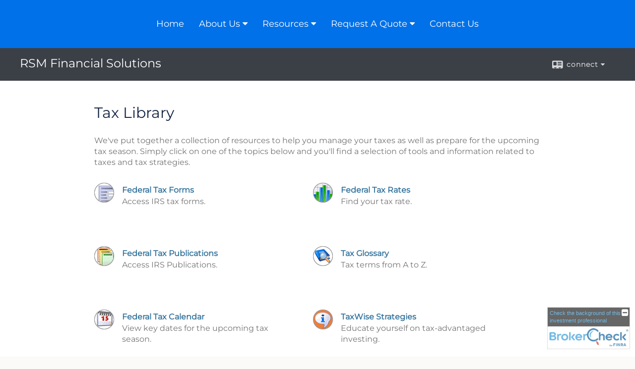

--- FILE ---
content_type: text/html;charset=UTF-8
request_url: http://www.rsmfinancialsolutions.com/learning_center/tax_library/
body_size: 6349
content:

<!DOCTYPE html>
<html xmlns="http://www.w3.org/1999/xhtml" lang="en-us">
	<head>
		
  <title>Tax Library : LPL Financial</title>
  <!-- source COLOWEB02/199.84 -->

  <meta http-equiv="Content-Type" content="text/html; charset=UTF-8" />
  <meta name="HandheldFriendly" content="True" />
  <meta name="MobileOptimized" content="320" />
  <meta name="viewport" content="width=device-width, target-densitydpi=160dpi, initial-scale=1, user-scalable=yes" />  
  <meta http-equiv="cleartype" content="on" />
  <meta http-equiv="X-UA-Compatible" content="IE=edge,chrome=1" />

        <base href="/" />
      
		<meta name="Description" content="" />
	
		<meta name="Keywords" content="" />
	
    <meta name="robots" id="robots" content="index,follow,noodp" />
    <meta name="googlebot" content="index,follow" />
  
					<meta property="og:title" content="RSM Financial Solutions"/>
			
				<meta property="og:type" content="website"/>
			
			<meta property="fb:admins" content="100002829370061"/>
		
				<script type="text/javascript" src="/include/js/gtmAdvisorSites.js"></script>
				<script>
					gtmAS.init({
						'event': 'BAS-Retail-Page-Data',
						'BasRetailEnvironment' : 'Production',
						'BasRetailAdvisorSiteID': '75649',
						'BasRetailAdvisorSiteName': 'Sammy\x20\x20Moy',
						'BasRetailTemplateID': 'TQ2',
						'BasRetailTemplateVersion': 'AA'
					},'Sammy\x20\x20Moy')
				</script>
			
			<script>
					(function(w,d,s,l,i){w[l]=w[l]||[];w[l].push({'gtm.start':
					new Date().getTime(),event:'gtm.js'});var f=d.getElementsByTagName(s)[0],
					j=d.createElement(s),dl=l!='dataLayer'?'&l='+l:'';j.async=true;j.src=
					'https://www.googletagmanager.com/gtm.js?id='+i+dl;f.parentNode.insertBefore(j,f);
					})(window,document,'script','dataLayer','GTM-P7LM8CD');
			</script>
			
	<script>
		const bas_recaptcha_site_key = '6LcfXnYmAAAAANE7ThfzQIO_UgxMD4U7b_OeDlR1',
			  bas_verify_url = 'https\x3A\x2F\x2Fwww.emeraldsecure.com\x2Ffunctions\x2FreCAPTCHAServices.cfc\x3Fmethod\x3Dv\x26e\x3Dpr'
	</script>

	
	<link rel="stylesheet" type="text/css" href="/include/css/font-awesome/css/font-awesome.min.css" rel="stylesheet">
	<link rel="stylesheet" type="text/css" href="/include/css/modals.css" />
	
	
		<link rel="stylesheet" type="text/css" href="/include/css/site_styles/AA/TQ/~TQ1.css" />
	
		<script src="/include/js/jquery/jquery-3.6.0.min.js"></script>
		<script src="/include/js/jquery/jqueryui/js/jquery-ui.min.js"></script> 
	
	</head>
	<body class="tax_library learning_centertax_library _34 _69 AA TQ2 sl_1 TQ2 _49 TQ isPreview0">
		
	<noscript><iframe src="https://www.googletagmanager.com/ns.html?id=GTM-P7LM8CD"
	height="0" width="0" style="display:none;visibility:hidden" aria-hidden="true"></iframe></noscript>
	
		<div id="container" data-masthead="true" data-masthead-location="masthead">
			<a class="skip-main" href="#contentContainer">Skip to main content</a>
			
			
		<nav id="navigationContainer" class="container-top-level sectionContainer  clear" role="navigation" aria-label="Site Navigation"  style='background-color:rgb(1, 113, 233); color:rgb(255, 255, 255);'>
			<div id="navigation" class="container-wrapper section">
				
					<!-- default nav begins -->
					<ul class="nav_ul">
          <li class="home"><a href="./">Home</a>
          </li>
          <li><a href="#" tabindex="0" ID="Tab449740">About Us</a>
           <ul>
            <li><a href="Our-Mission-Statement.1.htm">Our Mission Statement</a></li>
            <li><a href="team.htm">Our Associates</a></li>
            <li><a href="location.htm">Our Location</a></li>
            <li><a href="Our-Firm.2.htm">Our Firm</a></li>
            <li><a href="Our-Services.3.htm">Our Services</a></li>
            <li><a href="Our-Qualifications.4.htm">Our Qualifications</a></li>
            <li><a href="https://www.emeraldsecure.com/tellafriend.cfm?SSLID=75649" target="_blank">Tell A Friend</a></li>
            <!-- Placeholder for new links -->
           </ul>
          </li>
          <li><a href="#" tabindex="0" ID="Tab410">Resources</a>
           <ul>
            <li><a href="learning_center/research/">Articles</a></li>
            <li><a href="learning_center/calculators/">Calculators</a></li>
            <li><a href="learning_center/newsletters/">Newsletters</a></li>
            <li><a href="learning_center/glossary/">Glossary</a></li>
            <li><a href="learning_center/tax_library/">Tax Library</a></li>
            <li><a href="learning_center/videos/">Videos</a></li>
           </ul>
          </li>
          <li><a href="#" tabindex="0" ID="Tab664">Request A Quote</a>
           <ul>
            <li><a href="form.cfm?ID=64&SSLID=75649" target="_blank">Annuity </a></li>
            <li><a href="form.cfm?ID=65&SSLID=75649" target="_blank">Long-Term Care Insurance  </a></li>
            <li><a href="form.cfm?ID=68&SSLID=75649" target="_blank">Life Insurance  </a></li>
            <li><a href="form.cfm?ID=70&SSLID=75649" target="_blank">Disability Income Insurance</a></li>
            <li><a href="form.cfm?ID=72&SSLID=75649" target="_blank">401(k) Information Request</a></li>
            <li><a href="form.cfm?ID=73&SSLID=75649" target="_blank">Information Request</a></li>
           </ul>
          </li>
          <li><a href="contact_us/">Contact Us</a>
          </li>
           <!-- last tab -->
         </ul>
 
					<!-- default nav ends -->
				
	    </div>
	  </nav>
		
			<script type="text/javascript" src="/include/js/navigation/nav_surgeon.js"></script>
			<script>navHospital.removeLinks(['market_watch/detailed_quote','market_watch/symbol_lookup','market_watch/multi-quote','market_watch/markets_at_a_glance','market_watch/charting','market_watch/portfolio','quotes.cfm','markets.cfm','charts.cfm','portfolio.cfm'])</script>
		
	<div id="page-title-contact-strip" class="page-title-contact-strip">
		<div id="eme_push_target" class="wrapper clear">

			<div class="page-title">
				<h2 class=" " data-fieldname="Sitetitle" data-alt="Site Title">RSM Financial Solutions</h2>
			</div>
			<div class="contact">
				<button class="contact-toggle" aria-haspopup="true" aria-expanded="false">
					<span class="icon icon-connect-card"></span><span class="toggle">connect</span><span class="fa fa-caret-down"></span>
					<div class="phone-email-address">
						<h3 class="label">Address:</h3>
						 
			<span class="street-address eme_block ">
				<span class=" " data-fieldname="officeAddress" data-alt="Office Address" data-iedisplay="block">5600 N River Road, Suite 800</span>
			</span>
		
			<span class="cityState eme_block " data-alt="Office Location">
				<span class="locality " data-fieldname="officeCity" data-alt="Office City" data-ieDisplay="inline-block">Rosemont</span>,
				<span class="region">
					<span class="officeState " data-fieldname="officeState"  data-alt="Office State" data-iedisplay="inline-block">IL</span> 
					<span class=" " data-fieldname="officeZip" data-alt="Office Zip" data-iedisplay="inline-block">60018     </span>
				</span>
			</span>
		
							<h3 class="label margin-top-sm">Phone:</h3>
						
						<p class="officePhone phone " data-fieldname="officePhone" data-alt="Office Telephone">(847) 685-6638</p>
						
								<h3 class="label fax">Fax/Other:</h3>
							
							<p class="officeFax phone " data-fieldname="officeFax" data-alt="Office Fax"><p>(855) 685-6680</p></p>
						
						<h3 class="label">E-mail:</h3>
						<ul>
							
									<li class="email">
										<a class="officeEmail email " href="mailto:rshih@rsmfinancialsolutions.com" data-fieldname="officeEmail" data-alt="Office E-mail">rshih@rsmfinancialsolutions.com</a>
									</li>
								
						</ul>
						
						
					</div>
				</button>
				
			</div>
			
		</div>
	</div>


		<main id="contentContainer" class="container-top-level sectionContainer " role="main" >
			<div id="contentWrapper" class="container-wrapper">
				<div id="content" class="section">
					
			<h1>Tax Library</h1>
	    <p>
    We've put together a collection of resources to help you manage your
    taxes as well as prepare for the upcoming tax season. Simply click on one 
    of the topics below and you'll find a selection of tools and information 
    related to taxes and tax strategies.
  </p>
			
		<ul class="content_list">
			<li class="federaltaxforms">
				<h2><a class="eme_push" href="/tax_forms.cfm">Federal Tax Forms</a></h2>
				<p>Access IRS tax forms.</p>
			</li>
			<li class="federaltaxrates">
				<h2><a class="eme_push" href="/tax_rates.cfm">Federal Tax Rates</a></h2>
				<p>Find your tax rate.</p>
			</li>
			<li class="federaltaxpublications">
				<h2><a class="eme_push" href="/tax_publications.cfm">Federal Tax Publications</a></h2>
				<p>Access IRS Publications.</p>
			</li>
			
				<li class="taxglossary">
					<h2><a class="eme_push" href="/tax_glossary.cfm">Tax Glossary</a></h2>
					<p>Tax terms from A to Z.</p>
				</li>
			
			<li class="federaltaxcalendar">
				<h2><a class="eme_push" href="/tax_calendar.cfm">Federal Tax Calendar</a></h2>
				<p>View key dates for the upcoming tax season.</p>
			</li>
			
				<li class="taxwisestrategies">
					<h2><a class="eme_push" href="/tax_strategies.cfm">TaxWise Strategies</a></h2>
					<p>Educate yourself on tax-advantaged investing.</p>
				</li>
			
				<li class="federalincometaxcalculator">
					<h2>
						<a href="/learning_center/calculators/federal_income_tax" class="target_blank" aria-label="Federal Income Tax Calculator opens in a new window">Federal Income Tax Calculator</a>
					</h2>
					<p>Calculate your estimated federal income tax liability.</p>
				</li>
			
		</ul>
		<div class="disclaimer">
    <p>
		This information is not intended as tax, legal, investment, or retirement advice or recommendations, 
		and it may not be relied on for the purpose of avoiding any federal tax penalties. You are encouraged 
		to seek guidance from an independent tax or legal professional. The content is derived from sources 
		believed to be accurate. Neither the information presented nor any opinion expressed constitutes a 
		solicitation for the purchase or sale of any security.<br>
		This material was written and prepared by Broadridge Advisor Solutions.<br>
		&copy; <span id="this_year">2026</span> Broadridge Financial Solutions, Inc.
    </p>

  </div>
	
				</div>
			</div>
		</main>
	
	<footer id="footerContainer" class="footer-container container-top-level sectionContainer" role="contentinfo" >
		<div id="footer" class="container-wrapper section">
			
		<p class="crs-message"><a href="https://www.lpl.com/crs" target="_blank" aria-label="Open LPL Financial's Relationship Summary PDF in a new tab" class="f-underline">LPL Financial Form CRS</a></p>
	
					
				<div id="inlineFooter" class=" " data-fieldname="footerDisclaimer" data-alt="Footer Disclaimer">
					<p><span style="font-size:11.0pt"><span style="font-family:&quot;Calibri&quot;,sans-serif"><a href="https://acrobat.adobe.com/id/urn:aaid:sc:VA6C2:7e57727a-63c7-4c3e-b4e1-286a4419b3e7">HighPoint Advisor Group Form CRS</a></span></span></p><p>Ronald Shih and Sammy Moy are Registered Representatives&nbsp;with, and&nbsp;securities&nbsp;are offered through LPL Financial, Member <a aria-label="FINRA opens in a new window" href="http://www.finra.org" target="_blank">FINRA</a>/<a aria-label="SIPC opens in a new window" href="http://www.sipc.org" target="_blank">SIPC</a>. Investment advice offered through HighPoint Advisor Group, a registered investment advisor. RSM Financial Solutions and HighPoint Advisor Group are separate entities from LPL Financial.</p><p>The LPL Financial Registered Representatives associated with this site may only discuss and/or transact securities business with residents of the following states: <span style="color:#212529; font-family:Roboto; text-align:justify">CA, FL, IL, IN, MA, MI, OH, WI</span></p><p>&nbsp;</p><p>&nbsp;</p>
				</div>
			
				<div class="footer_links">
					<ul>
						
							<li class="site_map_link">
								<a class="target_blank" href="/sitemap.htm" aria-label="Open site map in a new window">Site Map</a>
							</li>
						
					</ul>
				</div>
			
		</div>
		
		<div class="scroll-to-top">
			<div class="wrapper">
				<button>Back To Top <span class="fa fa-angle-up"></span></button>
			</div>
		</div>
	
	</footer>

		</div>

		
			<script type="text/javascript" src="/include/js/plugins/lodash/lodash.min.js"></script>
		
			<script type="text/javascript" src="/include/js/bootstrap/bootstrap.bundle.min.js"></script>
		
	
	
		<script type="text/javascript" src="/include/js/navigation/jquery.slicknav.min.js"></script>
		<script type="text/javascript" src="/include/js/jquery/plugins/slick.min.js"></script>
			 
		
			<script type="text/javascript" src="/include/js/plugins/scrollreveal.min.js"></script>
			<script type="text/javascript" src="/include/js/jquery/plugins/skrollr.min.js"></script>
		
			<script type="text/javascript" src="/include/js/global.js"></script>
		
		<script type="text/javascript" src="/include/js/modals.js"></script> 
		<script type="text/javascript" src="/include/js/ada/keys.js"></script>
	
	
		
			
			<script type="text/javascript" src="/include/js/navigation/onclicknavigation.js"></script>
		
		<script type="text/javascript" src="/include/js/navigation/slickNavLaunch.js"></script>

	
		
			
			<script type="text/javascript" src="/include/js/site_styles/default/201501/default.js"></script>
			 
		<script type="text/javascript">
			// <![CDATA[
	
    var doc = {
      site_title: 'LPL%20Financial'
    }
    
			// ]]>
		</script>
	
		<noscript>
			<div class="broker-check-container top emerald-require">
					<div class="bc-wrapper">
							<p><a href="http://brokercheck.finra.org/" target="_blank" aria-label="Check the background of this financial professional on FINRA's BrokerCheck. Opens in new tab">Check the background of this investment professional</a></p>
					</div>
			</div>
		</noscript>
	
				<script type="text/javascript" src="/include/js/brokerCheck2.js"></script>
				<script type="text/javascript">
					window.onload = setTimeout(function () {
						if (typeof bcReq === 'undefined') {
							var bcReq = new brokerCheck("\x0D\x0A\x09\x09\x09\x09\x09\x09\x3Cp\x3E\x3Ca\x20href\x3D\x22http\x3A\x2F\x2Fbrokercheck.finra.org\x2F\x22\x20target\x3D\x22_blank\x22\x20aria\x2Dlabel\x3D\x22Check\x20the\x20background\x20of\x20this\x20financial\x20professional\x20on\x20FINRA\x27s\x20BrokerCheck.\x20Opens\x20in\x20new\x20tab\x22\x3ECheck\x20the\x20background\x20of\x20this\x20investment\x20professional\x3C\x2Fa\x3E\x3C\x2Fp\x3E\x0D\x0A\x09\x09\x09\x09\x09","/include/css/broker-check/brokerCheck2.css?v30.11.2016","2","_69");
						}
					},1000);
				</script>
			
		<script>
			AATQ.customizations = {
				navBG: 'rgb(1, 113, 233)',
				navTC: 'rgb(255, 255, 255)',
				subNavBG: 'rgb(34, 42, 53)',
				subNavText: 'rgb(255, 255, 255)',
				subNavDefaultBG:'rgb(34, 42, 53)',
				subNavDefaultText:'rgb(255, 255, 255)',
			}
		</script>
	
	</body>
</html>
